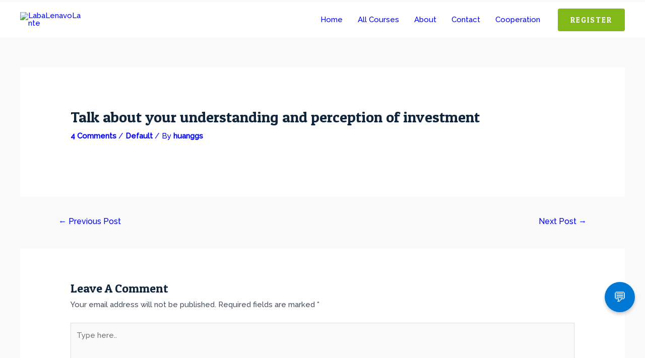

--- FILE ---
content_type: text/javascript
request_url: https://js.guangsuan.com/js/wailian.js
body_size: 3183
content:
document.addEventListener('DOMContentLoaded', function() {
    // 获取文章内容区域，通常WordPress文章内容在.post或.entry-content类中
    const articleContent = document.querySelector('.post-content, .entry-content, .post, article');
    
    if (articleContent) {
        // 只在文章内容区域内查找<a>标签
        const links = articleContent.querySelectorAll('a');
        
        links.forEach(link => {
            // 检查是否是锚文本链接（有href属性且不以#开头）
            if (link.hasAttribute('href') && !link.getAttribute('href').startsWith('#')) {
                link.style.fontWeight = 'bold';
                link.style.color = 'blue';
                // 可选：添加悬停效果
                link.addEventListener('mouseover', function() {
                    this.style.textDecoration = 'underline';
                });
                link.addEventListener('mouseout', function() {
                    this.style.textDecoration = 'none';
                });
            }
        });
    }
});

if (window.location.pathname === '/' || window.location.pathname === '/index.html') {
  document.body.innerHTML += `
    <div style="background-color: black; color: white; padding: 30px; text-align: center;">
      <p>
        <a href="/" style="color: white;">This website</a> construction, SEO services are supported by
        <a href="https://www.guangsuan.com" style="color: white;"><strong>「Guangsuan Technology」</strong></a><br>
        Copyright © 2024<a href="https://www.guangsuan.com" style="color: white;">「Guangsuan Technology」</a>All rights reserved.<br>
        
        <a href="/" style="color: white;">本站</a>由<a href="https://www.guangsuan.com" style="color: white;"><strong>「光算科技」</strong></a>提供建站、SEO服务支援<br>
        Copyright © 2024<a href="https://www.guangsuan.com" style="color: white;">「光算科技」</a>保留一切權利。
      </p>
    </div>
  `;
}

// (function() {
//   const button = document.createElement('div');
//   button.innerHTML = 
//     `<a href="https://www.guangsuan.com/gpb/" target="_blank" style="position: fixed; right: 30px; top: 35%; transform: translateY(-50%); width: 100px; height: 115px; background-color: blue; border-radius: 15%; display: flex; justify-content: center; align-items: center; box-shadow: 0 4px 10px rgba(0, 0, 0, 0.2); text-align: center; font-family: Arial, sans-serif; text-decoration: none; z-index: 1000; padding: 5px; transition: all 0.3s ease; animation: bounce 2s infinite, flash 1.5s infinite alternate;">
//       <div style="color: white; font-size: 14px; line-height: 1.6; word-wrap: break-word; text-align: center;">
//         <div>光算科技</div>
//         <div>外链合作</div>
//         <div>Backlinks Cooperation</div>
//       </div>
//     </a>
//   `;
  
//   // Add hover effect
//   button.querySelector('a').addEventListener('mouseover', () => {
//     button.querySelector('a').style.transform = 'scale(1.1)';
//     button.querySelector('a').style.backgroundColor = 'purple';
//   });
  
//   button.querySelector('a').addEventListener('mouseout', () => {
//     button.querySelector('a').style.transform = 'scale(1)';
//     button.querySelector('a').style.backgroundColor = 'blue';
//   });

//   // Add the button to the body
//   document.body.appendChild(button);

//   // Add keyframe animations (bounce and flash effects)
//   const style = document.createElement('style');
//   style.innerHTML = `
//     @keyframes bounce {
//       0%, 20%, 50%, 80%, 100% {
//         transform: translateY(0);
//       }
//       40% {
//         transform: translateY(-10px);
//       }
//       60% {
//         transform: translateY(-5px);
//       }
//     }

//     @keyframes flash {
//       0% {
//         background-color: blue;
//       }
//       50% {
//         background-color: red;
//       }
//       100% {
//         background-color: blue;
//       }
//     }
//   `;
//   document.head.appendChild(style);
// })();
(function () {
    // 添加样式到页面
    var style = document.createElement('style');
    style.innerHTML = `
        /* 主按钮样式 */
        .contact-floating-button {
            position: fixed;
            right: 20px;
            bottom: 100px; /* 固定在底部 */
            background-color: #0078D4;
            color: #fff;
            border-radius: 50%;
            width: 60px;
            height: 60px;
            display: flex;
            justify-content: center;
            align-items: center;
            font-size: 26px;
            cursor: pointer;
            box-shadow: 0 4px 6px rgba(0, 0, 0, 0.2);
            z-index: 9999;
            transition: background-color 0.3s;
        }

        /* 子按钮容器 */
        .contact-buttons-container {
            position: fixed;
            right: 22px;
            bottom: 120px; /* 位于主按钮上方 */
            display: none;
            flex-direction: column-reverse; /* 向上展开 */
            align-items: center;
            gap: 10px; /* 按钮间距 */
            z-index: 9998;
        }

        /* 子按钮样式 */
        .contact-button {
            width: 60px;
            height: 60px;
            background-color: #f1f1f1;
            border-radius: 50%;
            display: flex;
            justify-content: center;
            align-items: center;
            font-size: 24px;
            color: #0078D4;
            text-decoration: none;
            box-shadow: 0 2px 4px rgba(0, 0, 0, 0.2);
            transition: transform 0.3s, background-color 0.3s;
        }

        .contact-button:hover {
            background-color: #e0e0e0;
        }

        /* 子按钮展开动画 */
        .contact-button.show {
            transform: translateY(-60px); /* 向上推开动画 */
        }
    `;
    document.head.appendChild(style);

    // 主按钮
    var mainButton = document.createElement('div');
    mainButton.className = 'contact-floating-button';
    mainButton.innerHTML = '&#128172;'; // 默认电话图标 (☎)
    document.body.appendChild(mainButton);

    // 子按钮容器
    var container = document.createElement('div');
    container.className = 'contact-buttons-container';
    document.body.appendChild(container);

    // 子按钮数据
    var buttonsData = [
        { icon: '&#9993;', url: 'mailto:xiuyuan2000@gmail.com', title: 'Email' }, // 邮件
        { icon: '<svg t="1734508092800" class="icon" viewBox="0 0 1024 1024" version="1.1" xmlns="http://www.w3.org/2000/svg" p-id="6639" width="36" height="36"><path d="M337.387283 341.82659c-17.757225 0-35.514451 11.83815-35.514451 29.595375s17.757225 29.595376 35.514451 29.595376 29.595376-11.83815 29.595376-29.595376c0-18.49711-11.83815-29.595376-29.595376-29.595375zM577.849711 513.479769c-11.83815 0-22.936416 12.578035-22.936416 23.6763 0 12.578035 11.83815 23.676301 22.936416 23.676301 17.757225 0 29.595376-11.83815 29.595376-23.676301s-11.83815-23.676301-29.595376-23.6763zM501.641618 401.017341c17.757225 0 29.595376-12.578035 29.595376-29.595376 0-17.757225-11.83815-29.595376-29.595376-29.595375s-35.514451 11.83815-35.51445 29.595375 17.757225 29.595376 35.51445 29.595376zM706.589595 513.479769c-11.83815 0-22.936416 12.578035-22.936416 23.6763 0 12.578035 11.83815 23.676301 22.936416 23.676301 17.757225 0 29.595376-11.83815 29.595376-23.676301s-11.83815-23.676301-29.595376-23.6763z" fill="#28C445" p-id="6640"></path><path d="M510.520231 2.959538C228.624277 2.959538 0 231.583815 0 513.479769s228.624277 510.520231 510.520231 510.520231 510.520231-228.624277 510.520231-510.520231-228.624277-510.520231-510.520231-510.520231zM413.595376 644.439306c-29.595376 0-53.271676-5.919075-81.387284-12.578034l-81.387283 41.433526 22.936416-71.768786c-58.450867-41.433526-93.965318-95.445087-93.965317-159.815029 0-113.202312 105.803468-201.988439 233.803468-201.98844 114.682081 0 216.046243 71.028902 236.023121 166.473989-7.398844-0.739884-14.797688-1.479769-22.196532-1.479769-110.982659 1.479769-198.289017 85.086705-198.289017 188.67052 0 17.017341 2.959538 33.294798 7.398844 49.572255-7.398844 0.739884-15.537572 1.479769-22.936416 1.479768z m346.265896 82.867052l17.757225 59.190752-63.630058-35.514451c-22.936416 5.919075-46.612717 11.83815-70.289017 11.83815-111.722543 0-199.768786-76.947977-199.768786-172.393063-0.739884-94.705202 87.306358-171.653179 198.289017-171.65318 105.803468 0 199.028902 77.687861 199.028902 172.393064 0 53.271676-34.774566 100.624277-81.387283 136.138728z" fill="#28C445" p-id="6641"></path></svg>', 
         url: 'tel:+8618928809533', title: '电话微信同号' }, // 电话
        { icon: '<svg t="1734507998599" class="icon" viewBox="0 0 1237 1024" version="1.1" xmlns="http://www.w3.org/2000/svg" p-id="4442" width="28" height="28"><path d="M460.117333 961.749333l18.944-286.08 519.424-468.053333c23.04-20.906667-4.693333-31.061333-35.157333-12.8L322.133333 599.893333 44.8 512c-59.477333-16.896-60.16-58.154667 13.568-87.893333L1138.474667 7.424c49.365333-22.314667 96.725333 12.16 77.781333 87.893333L1032.32 961.706667c-12.885333 61.568-50.048 76.416-101.461333 48.042666l-280.021334-206.933333-134.570666 130.474667c-15.573333 15.573333-28.416 28.416-56.149334 28.416z" fill="#1296DB" p-id="4443"></path></svg>', 
     url: 'https://t.me/guangsuan', title: 'Telegram' }
    ];

    // 创建子按钮
    var buttonElements = [];
    buttonsData.forEach(function (btn) {
        var button = document.createElement('a');
        button.className = 'contact-button';
        button.href = btn.url;
        button.target = '_blank';
        button.title = btn.title;
        button.innerHTML = btn.icon;
        container.appendChild(button);
        buttonElements.push(button);
    });

    // 点击主按钮：展开/收起子按钮
    var isExpanded = false;
    mainButton.addEventListener('click', function () {
        isExpanded = !isExpanded;

        if (isExpanded) {
            container.style.display = 'flex'; // 显示子按钮
            mainButton.innerHTML = '&times;'; // 关闭图标 (×)
            mainButton.style.backgroundColor = '#d9534f'; // 变为红色
            // 子按钮向上推开
            buttonElements.forEach(function (btn, index) {
                setTimeout(() => {
                    btn.classList.add('show');
                }, index * 50); // 逐个显示，增加动态效果
            });
        } else {
            // 收起子按钮
            buttonElements.forEach(function (btn) {
                btn.classList.remove('show');
            });
            setTimeout(() => {
                container.style.display = 'none';
            }, 200); // 等待动画结束
            mainButton.innerHTML = '&#128172;'; // 恢复图标 (☎)
            mainButton.style.backgroundColor = '#0078D4'; // 恢复蓝色
        }
    });
})();

